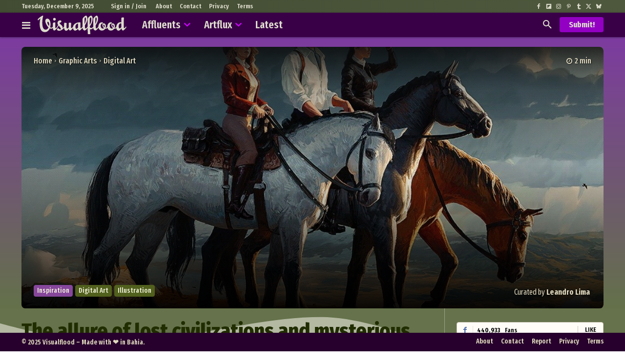

--- FILE ---
content_type: text/html; charset=UTF-8
request_url: https://visualflood.com/wp-admin/admin-ajax.php?td_theme_name=Newspaper&v=12.7.3
body_size: -425
content:
{"35568":723}

--- FILE ---
content_type: text/html; charset=utf-8
request_url: https://www.google.com/recaptcha/api2/aframe
body_size: 149
content:
<!DOCTYPE HTML><html><head><meta http-equiv="content-type" content="text/html; charset=UTF-8"></head><body><script nonce="V2c5F_0Lh9IB3obGEUYCbQ">/** Anti-fraud and anti-abuse applications only. See google.com/recaptcha */ try{var clients={'sodar':'https://pagead2.googlesyndication.com/pagead/sodar?'};window.addEventListener("message",function(a){try{if(a.source===window.parent){var b=JSON.parse(a.data);var c=clients[b['id']];if(c){var d=document.createElement('img');d.src=c+b['params']+'&rc='+(localStorage.getItem("rc::a")?sessionStorage.getItem("rc::b"):"");window.document.body.appendChild(d);sessionStorage.setItem("rc::e",parseInt(sessionStorage.getItem("rc::e")||0)+1);localStorage.setItem("rc::h",'1765282668766');}}}catch(b){}});window.parent.postMessage("_grecaptcha_ready", "*");}catch(b){}</script></body></html>